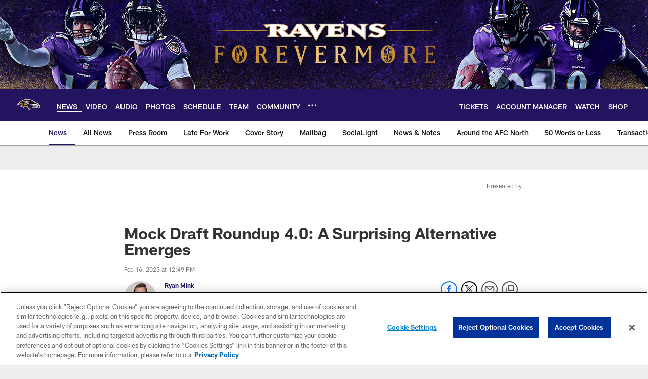

--- FILE ---
content_type: text/html; charset=utf-8
request_url: https://disqus.com/embed/comments/?base=default&f=baltimoreravens&t_i=bijan-robinson-ravens-mock-draft-2023-roundup-surprise&t_u=https%3A%2F%2Fwww.baltimoreravens.com%2Fnews%2Fbijan-robinson-ravens-mock-draft-2023-roundup-surprise&t_d=Ravens%20Mock%20Draft%20Roundup%3A%20A%20Surprising%20Alternative%20Emerges%20With%20Bijan%20Robinson&t_t=Ravens%20Mock%20Draft%20Roundup%3A%20A%20Surprising%20Alternative%20Emerges%20With%20Bijan%20Robinson&s_o=default
body_size: 8833
content:
<!DOCTYPE html>

<html lang="en" dir="ltr" class="not-supported type-">

<head>
    <title>Disqus Comments</title>

    
    <meta name="viewport" content="width=device-width, initial-scale=1, maximum-scale=1, user-scalable=no">
    <meta http-equiv="X-UA-Compatible" content="IE=edge"/>

    <style>
        .alert--warning {
            border-radius: 3px;
            padding: 10px 15px;
            margin-bottom: 10px;
            background-color: #FFE070;
            color: #A47703;
        }

        .alert--warning a,
        .alert--warning a:hover,
        .alert--warning strong {
            color: #A47703;
            font-weight: bold;
        }

        .alert--error p,
        .alert--warning p {
            margin-top: 5px;
            margin-bottom: 5px;
        }
        
        </style>
    
    <style>
        
        html, body {
            overflow-y: auto;
            height: 100%;
        }
        

        #error {
            display: none;
        }

        .clearfix:after {
            content: "";
            display: block;
            height: 0;
            clear: both;
            visibility: hidden;
        }

        
    </style>

</head>
<body>
    

    
    <div id="error" class="alert--error">
        <p>We were unable to load Disqus. If you are a moderator please see our <a href="https://docs.disqus.com/help/83/"> troubleshooting guide</a>. </p>
    </div>

    
    <script type="text/json" id="disqus-forumData">{"session":{"canModerate":false,"audienceSyncVerified":false,"canReply":true,"mustVerify":false,"recaptchaPublicKey":"6LfHFZceAAAAAIuuLSZamKv3WEAGGTgqB_E7G7f3","mustVerifyEmail":false},"forum":{"aetBannerConfirmation":null,"founder":"280344264","twitterName":null,"commentsLinkOne":"1 Comment","guidelines":null,"disableDisqusBrandingOnPolls":false,"commentsLinkZero":"0 Comments","disableDisqusBranding":false,"id":"baltimoreravens","createdAt":"2018-04-18T21:24:26.071203","category":"Sports","aetBannerEnabled":false,"aetBannerTitle":null,"raw_guidelines":null,"initialCommentCount":null,"votingType":null,"daysUnapproveNewUsers":null,"installCompleted":true,"moderatorBadgeText":"","commentPolicyText":"If you created a user account prior to May 17, 2018, please register a new account to comment on our new website.","aetEnabled":false,"channel":null,"sort":4,"description":null,"organizationHasBadges":true,"newPolicy":true,"raw_description":null,"customFont":null,"language":"en","adsReviewStatus":1,"commentsPlaceholderTextEmpty":null,"daysAlive":0,"forumCategory":{"date_added":"2016-01-28T01:54:31","id":10,"name":"Sports"},"linkColor":null,"colorScheme":"auto","pk":"5474709","commentsPlaceholderTextPopulated":null,"permissions":{},"commentPolicyLink":"https://www.baltimoreravens.com/comment-policy","aetBannerDescription":null,"favicon":{"permalink":"https://disqus.com/api/forums/favicons/baltimoreravens.jpg","cache":"//a.disquscdn.com/1768293611/images/favicon-default.png"},"name":"Baltimore Ravens","commentsLinkMultiple":"{num} Comments","settings":{"threadRatingsEnabled":false,"adsDRNativeEnabled":false,"behindClickEnabled":false,"disable3rdPartyTrackers":true,"adsVideoEnabled":false,"adsProductVideoEnabled":false,"adsPositionBottomEnabled":false,"ssoRequired":false,"contextualAiPollsEnabled":false,"unapproveLinks":false,"adsPositionRecommendationsEnabled":false,"adsEnabled":false,"adsProductLinksThumbnailsEnabled":false,"hasCustomAvatar":true,"organicDiscoveryEnabled":true,"adsProductDisplayEnabled":false,"adsProductLinksEnabled":false,"audienceSyncEnabled":false,"threadReactionsEnabled":true,"linkAffiliationEnabled":false,"adsPositionAiPollsEnabled":false,"disableSocialShare":false,"adsPositionTopEnabled":false,"adsProductStoriesEnabled":false,"sidebarEnabled":true,"adultContent":false,"allowAnonVotes":false,"gifPickerEnabled":true,"mustVerify":true,"badgesEnabled":false,"mustVerifyEmail":true,"allowAnonPost":false,"unapproveNewUsersEnabled":false,"mediaembedEnabled":true,"aiPollsEnabled":false,"userIdentityDisabled":true,"adsPositionPollEnabled":false,"discoveryLocked":false,"validateAllPosts":false,"adsSettingsLocked":false,"isVIP":false,"adsPositionInthreadEnabled":false},"organizationId":4072674,"typeface":"sans-serif","url":"https://www.baltimoreravens.com/","daysThreadAlive":0,"avatar":{"small":{"permalink":"https://disqus.com/api/forums/avatars/baltimoreravens.jpg?size=32","cache":"https://c.disquscdn.com/uploads/forums/547/4709/avatar32.jpg?1527622689"},"large":{"permalink":"https://disqus.com/api/forums/avatars/baltimoreravens.jpg?size=92","cache":"https://c.disquscdn.com/uploads/forums/547/4709/avatar92.jpg?1527622689"}},"signedUrl":"https://disq.us/?url=https%3A%2F%2Fwww.baltimoreravens.com%2F&key=BGAd8gQfHc5rr17ehi6d0w"}}</script>

    <div id="postCompatContainer"><div class="comment__wrapper"><div class="comment__name clearfix"><img class="comment__avatar" src="https://c.disquscdn.com/uploads/users/33739/9614/avatar92.jpg?1608576462" width="32" height="32" /><strong><a href="">Mutt Schitt</a></strong> &bull; 2 years ago
        </div><div class="comment__content"><p>Everything depends on LJ. If the Raven give him the exclusive tag and they don't come to an agreement and the Ravens don't trade him then there is a high possibility Gus Edwards is either traded or becomes a cap casualty. His cap hit is $5.6MM. If they trade or release him his cap hit/dead money is $1.25MM. With Dobbins being a FA next year, drafting a RB might not be a bad idea. If they do trade LJ, then the Ravens will have at least 1 more 1st rd pick this year and probably a few more multiple 1st rd picks over the next 2-3 years. Trading LJ also frees up cap space to possibly keep Gus, extend Dobbins, and also pick up a FA CB or WR.</p><p>Everything depends on LJ and I don't like that. It's tough to conduct business when the entire business revolves around 1 guy.</p></div></div><div class="comment__wrapper"><div class="comment__name clearfix"><img class="comment__avatar" src="https://c.disquscdn.com/uploads/users/36317/6240/avatar92.jpg?1664157365" width="32" height="32" /><strong><a href="">Jelly&#39;s Sitting@TheEndOfTheBar</a></strong> &bull; 2 years ago
        </div><div class="comment__content"><p>Yeah one guy will dictate the whole offseason and I don't like that</p></div></div><div class="comment__wrapper"><div class="comment__name clearfix"><img class="comment__avatar" src="https://c.disquscdn.com/uploads/users/35855/8151/avatar92.jpg?1603899822" width="32" height="32" /><strong><a href="">Sam</a></strong> &bull; 2 years ago
        </div><div class="comment__content"><p>It doesn't depend on LJ.  It depends on the Front Office.</p><p>The front office could choose to neither sign nor tag Lamar.  Then there would be plenty of cap room.</p></div></div><div class="comment__wrapper"><div class="comment__name clearfix"><img class="comment__avatar" src="https://c.disquscdn.com/uploads/users/29488/9366/avatar92.jpg?1769062598" width="32" height="32" /><strong><a href="">Dan Norvelle</a></strong> &bull; 2 years ago
        </div><div class="comment__content"><p>You know what he means. And we’re tagging or signing LJ. No way around that</p></div></div><div class="comment__wrapper"><div class="comment__name clearfix"><img class="comment__avatar" src="https://c.disquscdn.com/uploads/users/35855/8151/avatar92.jpg?1603899822" width="32" height="32" /><strong><a href="">Sam</a></strong> &bull; 2 years ago
        </div><div class="comment__content"><p>Of course I know what he means.  And, yes, the FO would be remiss if they failed to either tag or sign Lamar.</p><p>But none of that makes Lamar the "bad guy" or "the only guy".  Lamar is only involved because he is seen as so valuable that special rules in the CBA, that are never applied to most players, might be applied to him.  He is, in a sense, a victim of circumstance.</p><p>He needs no pity -- he will be OK no matter what happens -- but he is not the one who will decide whether he gets tagged.  The FO will do that.  It is their prerogative.</p></div></div><div class="comment__wrapper"><div class="comment__name clearfix"><img class="comment__avatar" src="https://c.disquscdn.com/uploads/users/29488/9366/avatar92.jpg?1769062598" width="32" height="32" /><strong><a href="">Dan Norvelle</a></strong> &bull; 2 years ago
        </div><div class="comment__content"><p>A victim of circumstance…😂 o man.<br>The most fortunate victim, the world has ever seen</p></div></div><div class="comment__wrapper"><div class="comment__name clearfix"><img class="comment__avatar" src="https://c.disquscdn.com/uploads/users/35855/8151/avatar92.jpg?1603899822" width="32" height="32" /><strong><a href="">Sam</a></strong> &bull; 2 years ago
        </div><div class="comment__content"><p>It's not too shabby.  :)</p></div></div><div class="comment__wrapper"><div class="comment__name clearfix"><img class="comment__avatar" src="https://c.disquscdn.com/uploads/users/29488/9366/avatar92.jpg?1769062598" width="32" height="32" /><strong><a href="">Dan Norvelle</a></strong> &bull; 2 years ago
        </div><div class="comment__content"><p>LOL.<br>He is not a victim of anything Sam.</p></div></div><div class="comment__wrapper"><div class="comment__name clearfix"><img class="comment__avatar" src="https://c.disquscdn.com/uploads/users/36317/6240/avatar92.jpg?1664157365" width="32" height="32" /><strong><a href="">Jelly&#39;s Sitting@TheEndOfTheBar</a></strong> &bull; 2 years ago
        </div><div class="comment__content"><p>A victim of Greg Roman. But that was the whole offense other than Ricard, so I digress</p></div></div><div class="comment__wrapper"><div class="comment__name clearfix"><img class="comment__avatar" src="https://c.disquscdn.com/uploads/forums/547/4709/avatar92.jpg?1527622689" width="32" height="32" /><strong><a href="">Erick</a></strong> &bull; 2 years ago
        </div><div class="comment__content"><p>Lamar sitting out a playoff game makes him the bad guy</p></div></div><div class="comment__wrapper"><div class="comment__name clearfix"><img class="comment__avatar" src="https://c.disquscdn.com/uploads/users/35855/8151/avatar92.jpg?1603899822" width="32" height="32" /><strong><a href="">Sam</a></strong> &bull; 2 years ago
        </div><div class="comment__content"><p>He didn't "sit out".  He was too badly injured to play.</p></div></div><div class="comment__wrapper"><div class="comment__name clearfix"><img class="comment__avatar" src="https://c.disquscdn.com/uploads/users/4585/6716/avatar92.jpg?1363553846" width="32" height="32" /><strong><a href="">The_Mick</a></strong> &bull; 2 years ago
        </div><div class="comment__content"><p>The Ravens begin to disintegrate due to cap space if they keep Lamar.<br>Lamar can't be bothered to show up for OTA's, can't be bothered to workout on his own with receivers not named Brown, can't be bothered to travel with the team to the playoffs to be on the sidelines to help out while two other playoff QB's are playing in pain with a high ankle sprain and bad shoulder.</p></div></div><div class="comment__wrapper"><div class="comment__name clearfix"><img class="comment__avatar" src="https://c.disquscdn.com/uploads/users/35855/8151/avatar92.jpg?1603899822" width="32" height="32" /><strong><a href="">Sam</a></strong> &bull; 2 years ago
        </div><div class="comment__content"><p>Do you enjoy posting these fabrications?</p></div></div><div class="comment__wrapper"><div class="comment__name clearfix"><img class="comment__avatar" src="https://c.disquscdn.com/uploads/users/36664/2697/avatar92.jpg?1769012129" width="32" height="32" /><strong><a href="">Steve Webster</a></strong> &bull; 2 years ago
        </div><div class="comment__content"><p>Only way Robinson gets drafted by this team is if he falls ridiculously far and just becomes the highest rated player on their board by a significant margin. Similar to what happened when they took JK.</p><p>That would be long after the first round was over.</p><p>At 22 they will have too many players with similar grades still on the board, at positions that would fill bigger holes on the roster.</p></div></div><div class="comment__wrapper"><div class="comment__name clearfix"><img class="comment__avatar" src="https://c.disquscdn.com/uploads/forums/547/4709/avatar92.jpg?1527622689" width="32" height="32" /><strong><a href="">Jojo@EndOfTheBar</a></strong> &bull; 2 years ago
        </div><div class="comment__content"><p>That is very true especially if a no brainer pick like WR JSN from Ohio State is still available at our 22nd overall pick.</p></div></div><div class="comment__wrapper"><div class="comment__name clearfix"><img class="comment__avatar" src="https://c.disquscdn.com/uploads/users/28809/1738/avatar92.jpg?1742512647" width="32" height="32" /><strong><a href="">Law215</a></strong> &bull; 2 years ago
        </div><div class="comment__content"><p>I don't know if you become a better team by drafting a RB in the first round.</p><p>You are already a good running team. You need to improve passing the ball. Could use internal pass rush, CB depth.</p><p>So draft a RB first round, makes no sense. Again, how they build a team matter in terms of success.</p></div></div><div class="comment__wrapper"><div class="comment__name clearfix"><img class="comment__avatar" src="https://c.disquscdn.com/uploads/users/5253/8788/avatar92.jpg?1421488364" width="32" height="32" /><strong><a href="">Marshawn Lynch.........Yeah</a></strong> &bull; 2 years ago
        </div><div class="comment__content"><p>Smoke and mirrors</p></div></div><div class="comment__wrapper"><div class="comment__name clearfix"><img class="comment__avatar" src="https://c.disquscdn.com/uploads/users/28808/2257/avatar92.jpg?1551915929" width="32" height="32" /><strong><a href="">GeeWallee</a></strong> &bull; 2 years ago
        </div><div class="comment__content"><p>You can take one in the 2nd, as they did with Dobbins, and still have a highly rated RB. If a good one is available you should grab him, wherever that may be.<br>We just don't see those Bell Cows of the old days, any longer, as 1st Round selections. They are available throughout the Draft and teams use multiple RBs in today's game.</p></div></div><div class="comment__wrapper"><div class="comment__name clearfix"><img class="comment__avatar" src="https://c.disquscdn.com/uploads/users/19100/8442/avatar92.jpg?1768759872" width="32" height="32" /><strong><a href="">It&#39;sAllAboutDa 🙌🏾</a></strong> &bull; 2 years ago
        </div><div class="comment__content"><p>And dobbins  has did what so far ? Truthfully   it's not as if he has been a back 2 back 1000 yard rb 🤷🏽</p></div></div><div class="comment__wrapper"><div class="comment__name clearfix"><img class="comment__avatar" src="https://c.disquscdn.com/uploads/users/28808/2257/avatar92.jpg?1551915929" width="32" height="32" /><strong><a href="">GeeWallee</a></strong> &bull; 2 years ago
        </div><div class="comment__content"><p>Kinda hard to have Back to Back anything when you miss a year to a knee injury. I'd think that a 5.9 YPR average and 11 TDs is pretty good with only 226 Rushing Attempts.</p></div></div><div class="comment__wrapper"><div class="comment__name clearfix"><img class="comment__avatar" src="https://c.disquscdn.com/uploads/users/19100/8442/avatar92.jpg?1768759872" width="32" height="32" /><strong><a href="">It&#39;sAllAboutDa 🙌🏾</a></strong> &bull; 2 years ago
        </div><div class="comment__content"><p>Well that just makes the need  even more relevant bc who's to say he isn't just injury prone in the NFL ? I know it was a freak injury but can't simply pay a player who  only has one year out of 3 productive in top of The Lamar tag   so This makes the case For us Taking a generational talent in Robinson</p></div></div><div class="comment__wrapper"><div class="comment__name clearfix"><img class="comment__avatar" src="https://c.disquscdn.com/uploads/users/28808/2257/avatar92.jpg?1551915929" width="32" height="32" /><strong><a href="">GeeWallee</a></strong> &bull; 2 years ago
        </div><div class="comment__content"><p>Let's see what happens in 2023 because he'll be healed up and Ready to Roll. I don't think I've done a Mock where I didn't take a RB, this year.<br>I do a handful each day and try to see how accurate my Picks are, come Draft Day. I like Bijan Robinson, but there are a dozen RBs, in this year's Draft, which can be productive.<br>The real challenge will be in April after the Combine and Pro-Days are over with. Have to have good evaluations on these Players. We lucked out getting Dobbins, when we did. He's going to shine next Season, if he is fully mended, and I think his last month of 2022 showed that.</p></div></div><div class="comment__wrapper"><div class="comment__name clearfix"><img class="comment__avatar" src="https://c.disquscdn.com/uploads/users/19100/8442/avatar92.jpg?1768759872" width="32" height="32" /><strong><a href="">It&#39;sAllAboutDa 🙌🏾</a></strong> &bull; 2 years ago
        </div><div class="comment__content"><p>You are missing the point Running Backs don't get paid anymore especially if he has a crazy year</p></div></div><div class="comment__wrapper"><div class="comment__name clearfix"><img class="comment__avatar" src="https://c.disquscdn.com/uploads/users/28808/2257/avatar92.jpg?1551915929" width="32" height="32" /><strong><a href="">GeeWallee</a></strong> &bull; 2 years ago
        </div><div class="comment__content"><p>He is under contract (as of today) so he got PAID for his services and he could restructure, if that's what the Ravens choose to do.<br> I don't see a whole lot of Gus Edwards Clones in this years Draft, so keep that in mind.<br>Also, here is something to show you that RBs DO get PAID.<br>Gus is #18 on the list.<br>Click the link:</p><p><a href="https://disq.us/url?url=https%3A%2F%2Foverthecap.com%2Fposition%2Frunning-back%3AlFblTz-vwa6ZnKQgEKRq_imKPDI&amp;cuid=5474709" rel="nofollow noopener" target="_blank" title="https://overthecap.com/position/running-back">https://overthecap.com/posi...</a></p></div></div><div class="comment__wrapper"><div class="comment__name clearfix"><img class="comment__avatar" src="https://c.disquscdn.com/uploads/users/19100/8442/avatar92.jpg?1768759872" width="32" height="32" /><strong><a href="">It&#39;sAllAboutDa 🙌🏾</a></strong> &bull; 2 years ago
        </div><div class="comment__content"><p>Can't get paid if we don't have the cap space is what I'm implying but hey carry on just don't be shocked when Gus is a cap causality</p></div></div><div class="comment__wrapper"><div class="comment__name clearfix"><img class="comment__avatar" src="https://c.disquscdn.com/uploads/users/19100/8442/avatar92.jpg?1768759872" width="32" height="32" /><strong><a href="">It&#39;sAllAboutDa 🙌🏾</a></strong> &bull; 2 years ago
        </div><div class="comment__content"><p>We simply cannot afford to pay either but you will see</p></div></div><div class="comment__wrapper"><div class="comment__name clearfix"><img class="comment__avatar" src="https://c.disquscdn.com/uploads/users/36317/6240/avatar92.jpg?1664157365" width="32" height="32" /><strong><a href="">Jelly&#39;s Sitting@TheEndOfTheBar</a></strong> &bull; 2 years ago
        </div><div class="comment__content"><p>Harbaugh and Monken Press Conference next Tuesday the 21st at 2pm Baltimore Time</p></div></div><div class="comment__wrapper"><div class="comment__name clearfix"><img class="comment__avatar" src="https://c.disquscdn.com/uploads/users/4585/6716/avatar92.jpg?1363553846" width="32" height="32" /><strong><a href="">The_Mick</a></strong> &bull; 2 years ago
        </div><div class="comment__content"><p>And, of course, they're going to tell you about every draft choice they're considering, every trade that's being discussed as well as who put the smaller balloons in the skies over America and Canada.</p></div></div><div class="comment__wrapper"><div class="comment__name clearfix"><img class="comment__avatar" src="https://c.disquscdn.com/uploads/users/36317/6240/avatar92.jpg?1664157365" width="32" height="32" /><strong><a href="">Jelly&#39;s Sitting@TheEndOfTheBar</a></strong> &bull; 2 years ago
        </div><div class="comment__content"><p>Well it's something compared to the shtfest of Lamar rumors over the past few weeks</p></div></div><div class="comment__wrapper"><div class="comment__name clearfix"><img class="comment__avatar" src="https://c.disquscdn.com/uploads/users/35855/8151/avatar92.jpg?1603899822" width="32" height="32" /><strong><a href="">Sam</a></strong> &bull; 2 years ago
        </div><div class="comment__content"><p>Get some sleep, Crankypants.</p></div></div><div class="comment__wrapper"><div class="comment__name clearfix"><img class="comment__avatar" src="https://c.disquscdn.com/uploads/users/1214/9123/avatar92.jpg?1731449545" width="32" height="32" /><strong><a href="">Bruce_Almty</a></strong> &bull; 2 years ago
        </div><div class="comment__content"><p>Sam, any idea if edge Zach Harrison, Ohio State, is the brother/cuz of our Malik Harrison? I've looked, but can't find any connection.</p></div></div><div class="comment__wrapper"><div class="comment__name clearfix"><img class="comment__avatar" src="https://c.disquscdn.com/uploads/users/35855/8151/avatar92.jpg?1603899822" width="32" height="32" /><strong><a href="">Sam</a></strong> &bull; 2 years ago
        </div><div class="comment__content"><p>I see that the two attended different high schools and have different pairs of parents.  So being brothers seems improbable.</p><p>This article claims they are not relatives: <a href="https://disq.us/url?url=https%3A%2F%2F247sports.com%2Fcollege%2Fohio-state%2FArticle%2FOhio-State-Buckeyes-football-Chase-Young-Malik-Harrison-Zach-Harrison-138429151%2F%3AYg-yIl-j1XNMMIcS6yk2ayRChm4&amp;cuid=5474709" rel="nofollow noopener" target="_blank" title="https://247sports.com/college/ohio-state/Article/Ohio-State-Buckeyes-football-Chase-Young-Malik-Harrison-Zach-Harrison-138429151/">https://247sports.com/colle...</a></p><p>"... Zach Harrison -- no relation to Malik ..."</p></div></div><div class="comment__wrapper"><div class="comment__name clearfix"><img class="comment__avatar" src="https://c.disquscdn.com/uploads/users/1214/9123/avatar92.jpg?1731449545" width="32" height="32" /><strong><a href="">Bruce_Almty</a></strong> &bull; 2 years ago
        </div><div class="comment__content"><p>I could never find the parents. Tnx.</p></div></div><div class="comment__wrapper"><div class="comment__name clearfix"><img class="comment__avatar" src="https://c.disquscdn.com/uploads/users/35855/8151/avatar92.jpg?1603899822" width="32" height="32" /><strong><a href="">Sam</a></strong> &bull; 2 years ago
        </div><div class="comment__content"><p>The player profiles of college players can be very chatty.</p><p><a href="https://disq.us/url?url=https%3A%2F%2Fohiostatebuckeyes.com%2Froster%2Fmalik-harrison%2F%3AOJyngpo5QejHbgOcUa6CQd3lgCA&amp;cuid=5474709" rel="nofollow noopener" target="_blank" title="https://ohiostatebuckeyes.com/roster/malik-harrison/">https://ohiostatebuckeyes.c...</a><br><a href="https://disq.us/url?url=https%3A%2F%2Fohiostatebuckeyes.com%2Froster%2Fzach-harrison%2F%3AAE3nrlcWGhyvEKscKCycYWhj014&amp;cuid=5474709" rel="nofollow noopener" target="_blank" title="https://ohiostatebuckeyes.com/roster/zach-harrison/">https://ohiostatebuckeyes.c...</a></p></div></div><div class="comment__wrapper"><div class="comment__name clearfix"><img class="comment__avatar" src="https://c.disquscdn.com/uploads/users/28808/2257/avatar92.jpg?1551915929" width="32" height="32" /><strong><a href="">GeeWallee</a></strong> &bull; 2 years ago
        </div><div class="comment__content"><p>WR Preferences in order:<br>  1) Quentin Johnston<br>  2) Jaxon Smith-Njigba<br>  3) Jalin Hyatt<br>  4) Jordan Addison ( catches everything in sight, but weighs 175 pounds, which concerns me )<br>  5)  Josh Downs<br>  6) Zay Flowers<br>  7) Rashee Rice<br>  8) Parker Washington<br>  9) Marvin Mims <br>10) Zakhari Franklin<br>After those :  Xavier Hutchinson, Cedric Tillman, Jonathan Mingo, Rakim Jarrett, A.T. Perry, Dontay Demus, Jr. and my Dark Horse candidate is Andrei Iosivas, from Princeton.</p></div></div><div class="comment__wrapper"><div class="comment__name clearfix"><img class="comment__avatar" src="https://c.disquscdn.com/uploads/forums/547/4709/avatar92.jpg?1527622689" width="32" height="32" /><strong><a href="">UnleashTheFury</a></strong> &bull; 2 years ago
        </div><div class="comment__content"><p>Mark my words, Zay Flowers will be the real deal in the NFL.</p></div></div><div class="comment__wrapper"><div class="comment__name clearfix"><img class="comment__avatar" src="https://c.disquscdn.com/uploads/users/19100/8442/avatar92.jpg?1768759872" width="32" height="32" /><strong><a href="">It&#39;sAllAboutDa 🙌🏾</a></strong> &bull; 2 years ago
        </div><div class="comment__content"><p>With the correct  oc if not He will be another  Tayvon Austin</p></div></div><div class="comment__wrapper"><div class="comment__name clearfix"><img class="comment__avatar" src="https://c.disquscdn.com/uploads/users/36317/6240/avatar92.jpg?1664157365" width="32" height="32" /><strong><a href="">Jelly&#39;s Sitting@TheEndOfTheBar</a></strong> &bull; 2 years ago
        </div><div class="comment__content"><p>Adding to the report, CBS Sports NFL Insider Jonathan Jones says the Ravens, while keeping Jackson somewhat involved, "did not fully integrate" the quarterback into the hiring process for their new OC. In other words, it seems the Ravens wanted to make sure Jackson was aligned with their choice on the hire and that whoever took the job was in position to help him succeed, but also knew that it's possible he won't actually be with the team in the future.</p><p>From CBS.</p><p>I actually like this decision, making sure LJ obviously has input but entertaining the possibility that the exclusive tag might be the last time we see him in a Ravens uniform</p></div></div><div class="comment__wrapper"><div class="comment__name clearfix"><img class="comment__avatar" src="https://c.disquscdn.com/uploads/forums/547/4709/avatar92.jpg?1527622689" width="32" height="32" /><strong><a href="">Bo Knows</a></strong> &bull; 2 years ago
        </div><div class="comment__content"><p>Just read dhop no trade clause was voided when he was suspended for PED violation</p></div></div><div class="comment__wrapper"><div class="comment__name clearfix"><img class="comment__avatar" src="https://c.disquscdn.com/uploads/forums/547/4709/avatar92.jpg?1527622689" width="32" height="32" /><strong><a href="">GURU_OF_LYFE</a></strong> &bull; 2 years ago
        </div><div class="comment__content"><p>Interesting</p></div></div><div class="comment__wrapper"><div class="comment__name clearfix"><img class="comment__avatar" src="https://c.disquscdn.com/uploads/forums/547/4709/avatar92.jpg?1527622689" width="32" height="32" /><strong><a href="">GURU_OF_LYFE</a></strong> &bull; 2 years ago
        </div><div class="comment__content"><p>WR- Johnston, Addison,  then Smith Njiba, Flowers, Hyatt etc</p></div></div><div class="comment__wrapper"><div class="comment__name clearfix"><img class="comment__avatar" src="https://c.disquscdn.com/uploads/forums/547/4709/avatar92.jpg?1527622689" width="32" height="32" /><strong><a href="">Bo Knows</a></strong> &bull; 2 years ago
        </div><div class="comment__content"><p>Hyatt might be viewed as Hollywood's replacement to complement Bateman and they trade/FA cap casualty bigger body receiver. <br>Bateman <br>Duvernay <br>Robinson <br>Hyatt <br>Evans/ Keenan Allen/ Theilen/?</p></div></div><div class="comment__wrapper"><div class="comment__name clearfix"><img class="comment__avatar" src="https://c.disquscdn.com/uploads/users/28808/2257/avatar92.jpg?1551915929" width="32" height="32" /><strong><a href="">GeeWallee</a></strong> &bull; 2 years ago
        </div><div class="comment__content"><p>Bateman and Duvernay were a formidable pair through the first 4 Weeks of last Season. When Bateman went down, then it became the Mark Andrews show, because the main guy was gone and Duvernay isn't a #1. The 3 of them were putting up some yards until Week 5.</p></div></div><div class="comment__wrapper"><div class="comment__name clearfix"><img class="comment__avatar" src="https://c.disquscdn.com/uploads/forums/547/4709/avatar92.jpg?1527622689" width="32" height="32" /><strong><a href="">GURU_OF_LYFE</a></strong> &bull; 2 years ago
        </div><div class="comment__content"><p>I'd love Evans, Keenan Allen or DHOP type etc proven probowl/HOF Level WR. Theilen is not in that class so no thanks</p></div></div><div class="comment__wrapper"><div class="comment__name clearfix"><img class="comment__avatar" src="https://c.disquscdn.com/uploads/users/5515/7972/avatar92.jpg?1611697278" width="32" height="32" /><strong><a href="">Wacked</a></strong> &bull; 2 years ago
        </div><div class="comment__content"><p>Can't wait for free agency, the draft, and trades leading up to the draft to get here.   I'd be satisfied with just about any of the players mentioned above, and with both JK and Gus being FAs next season, drafting Robinson doesn't sound to outlandish.  But a top cover corner is a little harder to come by.</p></div></div><div class="comment__wrapper"><div class="comment__name clearfix"><img class="comment__avatar" src="https://c.disquscdn.com/uploads/users/19100/8442/avatar92.jpg?1768759872" width="32" height="32" /><strong><a href="">It&#39;sAllAboutDa 🙌🏾</a></strong> &bull; 2 years ago
        </div><div class="comment__content"><p>Robinson  hands down  especially when Jk is going to be on a contract  year and Gus will most likely  be a cap casualty bc of the Lamar tag</p></div></div><div class="comment__wrapper"><div class="comment__name clearfix"><img class="comment__avatar" src="https://c.disquscdn.com/uploads/users/38203/1201/avatar92.jpg?1684253507" width="32" height="32" /><strong><a href="">Geist</a></strong> &bull; 2 years ago
        </div><div class="comment__content"><p>If they trade Lamar and have multiple firsts and Robinson is there why not take him.</p></div></div><div class="comment__wrapper"><div class="comment__name clearfix"><img class="comment__avatar" src="https://c.disquscdn.com/uploads/users/1214/9123/avatar92.jpg?1731449545" width="32" height="32" /><strong><a href="">Bruce_Almty</a></strong> &bull; 2 years ago
        </div><div class="comment__content"><p>First round draft QB Anthony Richardson, 2nd first round pick draft RB Bijan Robinson ... and away we go. :-)</p></div></div><div class="comment__wrapper"><div class="comment__name clearfix"><img class="comment__avatar" src="https://c.disquscdn.com/uploads/users/28808/2257/avatar92.jpg?1551915929" width="32" height="32" /><strong><a href="">GeeWallee</a></strong> &bull; 2 years ago
        </div><div class="comment__content"><p>I don't think Robinson would be there, unless something rare happens during the Draft. One never can say never, though.<br>Anthony Richardson doesn't send chills up and down my spine, for some odd reason. For a developmental guy? Yeah.<br>Saying that though, in my Mocks, Richardson is consistently gone before we Pick. There are definitely different ways of seeing an object, in the same light. I worry about the Passing accuracy.<br>Something else to look at, is that Monken took a Walk-on QB and got 2 NCAA titles out of him, under Center. Could he do that with Richardson?<br>So much time to speculate ...... lol</p></div></div><div class="comment__wrapper"><div class="comment__name clearfix"><img class="comment__avatar" src="https://c.disquscdn.com/uploads/users/5515/7972/avatar92.jpg?1611697278" width="32" height="32" /><strong><a href="">Wacked</a></strong> &bull; 2 years ago
        </div><div class="comment__content"><p>I've had my share of "developmental" QBs that are inaccurate.</p></div></div></div>


    <div id="fixed-content"></div>

    
        <script type="text/javascript">
          var embedv2assets = window.document.createElement('script');
          embedv2assets.src = 'https://c.disquscdn.com/embedv2/latest/embedv2.js';
          embedv2assets.async = true;

          window.document.body.appendChild(embedv2assets);
        </script>
    



    
</body>
</html>


--- FILE ---
content_type: text/html; charset=utf-8
request_url: https://www.google.com/recaptcha/api2/aframe
body_size: 268
content:
<!DOCTYPE HTML><html><head><meta http-equiv="content-type" content="text/html; charset=UTF-8"></head><body><script nonce="4y3Cjfp0fzyQNvbMfxD7sw">/** Anti-fraud and anti-abuse applications only. See google.com/recaptcha */ try{var clients={'sodar':'https://pagead2.googlesyndication.com/pagead/sodar?'};window.addEventListener("message",function(a){try{if(a.source===window.parent){var b=JSON.parse(a.data);var c=clients[b['id']];if(c){var d=document.createElement('img');d.src=c+b['params']+'&rc='+(localStorage.getItem("rc::a")?sessionStorage.getItem("rc::b"):"");window.document.body.appendChild(d);sessionStorage.setItem("rc::e",parseInt(sessionStorage.getItem("rc::e")||0)+1);localStorage.setItem("rc::h",'1769070795425');}}}catch(b){}});window.parent.postMessage("_grecaptcha_ready", "*");}catch(b){}</script></body></html>

--- FILE ---
content_type: text/javascript; charset=utf-8
request_url: https://auth-id.baltimoreravens.com/accounts.webSdkBootstrap?apiKey=4_2kzNny-m18tjZ9LvoIqpHQ&pageURL=https%3A%2F%2Fwww.baltimoreravens.com%2Fnews%2Fbijan-robinson-ravens-mock-draft-2023-roundup-surprise&sdk=js_latest&sdkBuild=18435&format=json
body_size: 430
content:
{
  "callId": "019be4d607af7ea19054efa62142ee9a",
  "errorCode": 0,
  "apiVersion": 2,
  "statusCode": 200,
  "statusReason": "OK",
  "time": "2026-01-22T08:33:10.585Z",
  "hasGmid": "ver4"
}